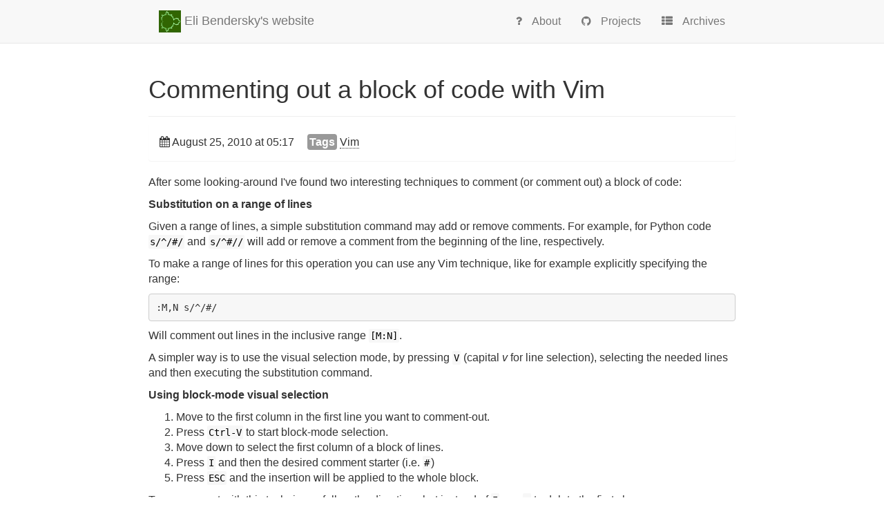

--- FILE ---
content_type: text/html
request_url: https://eli.thegreenplace.net/2010/08/25/commenting-out-a-block-of-code-with-vim
body_size: 2302
content:
<!DOCTYPE html>
<html xmlns="http://www.w3.org/1999/xhtml"
      xmlns:og="http://ogp.me/ns#"
      xmlns:fb="https://www.facebook.com/2008/fbml">
<head>
    <title>Commenting out a block of code with Vim - Eli Bendersky's website</title>
    <!-- Using the latest rendering mode for IE -->
    <meta http-equiv="X-UA-Compatible" content="IE=edge">
    <meta charset="utf-8">
    <meta name="viewport" content="width=device-width, initial-scale=1.0">

    <link href="https://eli.thegreenplace.net/favicon.ico" rel="icon">

    <!-- Bootstrap -->
        <link rel="stylesheet" href="https://eli.thegreenplace.net/theme/css/bootstrap.min.css" type="text/css"/>
    <link href="https://eli.thegreenplace.net/theme/css/font-awesome.min.css" rel="stylesheet">

    <link href="https://eli.thegreenplace.net/theme/css/pygments/vs.css" rel="stylesheet">
    <link rel="stylesheet" href="https://eli.thegreenplace.net/theme/css/style.css" type="text/css"/>

        <link href="https://eli.thegreenplace.net/feeds/all.atom.xml" type="application/atom+xml" rel="alternate"
              title="Eli Bendersky's website ATOM Feed"/>

</head>
<body>

<div class="navbar navbar-default navbar-fixed-top" role="navigation">
    <div class="container">
        <div class="navbar-header">
            <button type="button" class="navbar-toggle" data-toggle="collapse" data-target=".navbar-ex1-collapse">
                <span class="sr-only">Toggle navigation</span>
                <span class="icon-bar"></span>
                <span class="icon-bar"></span>
                <span class="icon-bar"></span>
            </button>
            <a href="https://eli.thegreenplace.net/" class="navbar-brand">
                <img src="https://eli.thegreenplace.net/images/logosmall.png" width="32" height="32"/>
Eli Bendersky's website            </a>
        </div>
        <div class="collapse navbar-collapse navbar-ex1-collapse">
            <ul class="nav navbar-nav navbar-right">
                <li>
                    <a href="https://eli.thegreenplace.net/pages/about">
                        <i class="fa fa-question"></i>
                        <span class="icon-label">About</span>
                    </a>
                </li>
                <li>
                    <a href="https://eli.thegreenplace.net/pages/projects">
                        <i class="fa fa-github"></i>
                        <span class="icon-label">Projects</span>
                    </a>
                </li>
                <li>
                    <a href="https://eli.thegreenplace.net/archives/all">
                        <i class="fa fa-th-list"></i>
                        <span class="icon-label">Archives</span>
                    </a>
                </li>
            </ul>
        </div>
        <!-- /.navbar-collapse -->
    </div>
</div> <!-- /.navbar -->

<div class="container">
    <div class="row">
    <section id="content">
        <article>
            <header class="page-header">
                <h1>
                    <a href="https://eli.thegreenplace.net/2010/08/25/commenting-out-a-block-of-code-with-vim"
                       rel="bookmark"
                       title="Permalink to Commenting out a block of code with Vim">
                        Commenting out a block of code with Vim
                    </a>
                </h1>
            </header>
            <div class="entry-content">
                <div class="panel">
                    <div class="panel-body">
<footer class="post-info">
    <span class="published">
        <i class="fa fa-calendar"></i>
        <time> August 25, 2010 at 05:17</time>
    </span>
<span class="label label-default">Tags</span>
    <a href="https://eli.thegreenplace.net/tag/vim">Vim</a>
</footer><!-- /.post-info -->                    </div>
                </div>
                
        <p>After some looking-around I've found two interesting techniques to comment (or comment out) a block of code:</p>
<p><strong>Substitution on a range of lines</strong></p>
<p>Given a range of lines, a simple substitution command may add or remove comments. For example, for Python code <tt class="docutils literal"><span class="pre">s/^/#/</span></tt> and <tt class="docutils literal"><span class="pre">s/^#//</span></tt> will add or remove a comment from the beginning of the line, respectively.</p>
<p>To make a range of lines for this operation you can use any Vim technique, like for example explicitly specifying the range:</p>
<div class="highlight"><pre>:M,N s/^/#/
</pre></div>
<p>Will comment out lines in the inclusive range <tt class="docutils literal"><span class="pre">[M:N]</span></tt>.</p>
<p>A simpler way is to use the visual selection mode, by pressing <tt class="docutils literal"><span class="pre">V</span></tt> (capital <em>v</em> for line selection), selecting the needed lines and then executing the substitution command.</p>
<p><strong>Using block-mode visual selection</strong></p>
<ol class="arabic simple">
<li>Move to the first column in the first line you want to comment-out.</li>
<li>Press <tt class="docutils literal"><span class="pre">Ctrl-V</span></tt> to start block-mode selection.</li>
<li>Move down to select the first column of a block of lines.</li>
<li>Press <tt class="docutils literal"><span class="pre">I</span></tt> and then the desired comment starter (i.e. <tt class="docutils literal"><span class="pre">#</span></tt>)</li>
<li>Press <tt class="docutils literal"><span class="pre">ESC</span></tt> and the insertion will be applied to the whole block.</li>
</ol>
<p>To uncomment with this techniques follow the directions but instead of <tt class="docutils literal"><span class="pre">I</span></tt> use <tt class="docutils literal"><span class="pre">x</span></tt> to delete the first char.</p>
<p><strong>Others...</strong></p>
<p>If you have other techniques to suggest, please let me know. Also if you're familiar with a good plugin that makes this really easy and also knows which types of source code require which comment chars, I'd like to hear about it.</p>

    
            </div>
            <!-- /.entry-content -->
<hr/>
<div class="dotted-links">
<p class="align-center">
For comments, please send me
<a href="mailto:eliben@gmail.com"><i class="fa fa-envelope-o"></i> an email</a>.
</p>
</div>        </article>
    </section>

    </div>
</div>
<footer>
   <div class="container">
      <hr>
      <div class="row">
         <div class="col-xs-10">
            &copy; 2003-2025 Eli Bendersky
         </div>
         <div class="col-xs-2"><p class="pull-right"><i class="fa fa-arrow-up"></i> <a href="#">Back to top</a></p></div>
      </div>
   </div>
</footer>
<script src="//code.jquery.com/jquery-2.2.4.min.js"></script>

<!-- Include all compiled plugins (below), or include individual files as needed -->
<script src="https://eli.thegreenplace.net/theme/js/bootstrap.min.js"></script>

<!--
  Using goatcounter to count visitors. The count.js script is vendored in.
-->
<script data-goatcounter="https://stats.thegreenplace.net/count"
        async src="https://eli.thegreenplace.net/theme/js/count.js"></script>
</body>
</html>